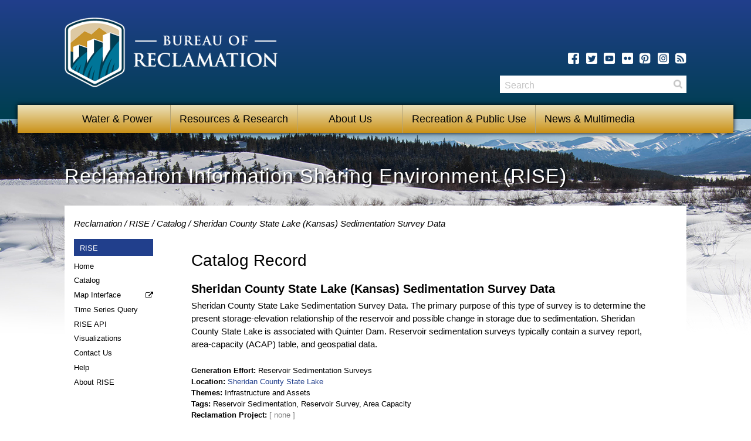

--- FILE ---
content_type: text/css; charset=UTF-8
request_url: https://data.usbr.gov/assets/rise-ui-c0108acd89b83193a3c0f2f4c88d0fb5.css
body_size: 14661
content:
@charset "UTF-8";.c-add-button,.multiselect-checkboxes .ember-checkbox{vertical-align:middle}:root{--color-reclamation-link-color:#213f8c;--c-color___width:4rem;--c-color___height:3rem;--c-graph-view__line___opacity:.9}em:last-child{position:unset;left:unset}label{display:inline-block;margin-bottom:.5rem}abbr[title]{font-weight:700;font-style:italic}fieldset{margin:1.5rem 0;padding:1rem}[role=button]{cursor:pointer}[data-slider-handle],[data-slider-range]{z-index:1}[data-slider-range]{background:rgba(120,120,120,.3)}[data-slider-handle]{opacity:.9;width:10px}:where(.l-using-touch--touch) [data-slider-handle]{width:20px}.container{margin:0 auto;max-width:1060px;position:relative}.visuallyhidden{border:0;clip:rect(0 0 0 0);height:1px;margin:-1px;overflow:hidden;padding:0;position:absolute;width:1px}.resetList{list-style-type:none;margin-bottom:0;margin-top:0;padding-left:0}.row{display:-ms-flexbox;display:flex;-ms-flex-wrap:wrap;flex-wrap:wrap;margin-right:-15px;margin-left:-15px}.col,.col-1,.col-10,.col-11,.col-12,.col-2,.col-3,.col-4,.col-5,.col-6,.col-7,.col-8,.col-9,.col-auto,.col-lg,.col-lg-1,.col-lg-10,.col-lg-11,.col-lg-12,.col-lg-2,.col-lg-3,.col-lg-4,.col-lg-5,.col-lg-6,.col-lg-7,.col-lg-8,.col-lg-9,.col-lg-auto,.col-md,.col-md-1,.col-md-10,.col-md-11,.col-md-12,.col-md-2,.col-md-3,.col-md-4,.col-md-5,.col-md-6,.col-md-7,.col-md-8,.col-md-9,.col-md-auto,.col-sm,.col-sm-1,.col-sm-10,.col-sm-11,.col-sm-12,.col-sm-2,.col-sm-3,.col-sm-4,.col-sm-5,.col-sm-6,.col-sm-7,.col-sm-8,.col-sm-9,.col-sm-auto,.col-xl,.col-xl-1,.col-xl-10,.col-xl-11,.col-xl-12,.col-xl-2,.col-xl-3,.col-xl-4,.col-xl-5,.col-xl-6,.col-xl-7,.col-xl-8,.col-xl-9,.col-xl-auto{position:relative;width:100%;min-height:1px;padding-right:15px;padding-left:15px}.col{-ms-flex-preferred-size:0;flex-basis:0;-ms-flex-positive:1;flex-grow:1;max-width:100%}.col-md-6{-ms-flex:0 0 50%;flex:0 0 50%;max-width:50%}.col-md-3{-ms-flex:0 0 25%;flex:0 0 25%;width:25%;float:left}.col-md-4{-ms-flex:0 0 33.333333%;flex:0 0 33.333333%;max-width:33.333333%;float:left}.col-md-8{-ms-flex:0 0 65.777777%;flex:0 0 65.777777%;width:65.777777%;float:left}.col-md-9{-ms-flex:0 0 75%;flex:0 0 75%;width:75%;float:left}.col-md-12{-ms-flex:0 0 100%;flex:0 0 100%;width:100%;float:left}.text-center{text-align:center}.c-actions,.l-welcome,[x-placement$="-end"] .c-dropdown-button__popover,[x-placement$="-end"] .c-dropdown-list-button__popover{text-align:right}.form-group{margin-bottom:1rem}.form-control{display:block;width:100%;padding:.375rem .75rem;color:#495057;background-color:#fff;background-clip:padding-box;border:1px solid #ced4da;border-radius:.25rem;transition:border-color .15s ease-in-out,box-shadow .15s ease-in-out}.border-1{border:1px solid #000;box-sizing:border-box}.clearfix::after{content:"";display:table;clear:both}.u-small-indent{padding-left:1.5rem!important}.ember-modal-overlay{z-index:11000!important}@font-face{font-family:FontAwesome;src:url(fonts/fontawesome-webfont.eot?v=4.7.0);src:url(fonts/fontawesome-webfont.eot?#iefix&v=4.7.0) format("embedded-opentype"),url(fonts/fontawesome-webfont.woff2?v=4.7.0) format("woff2"),url(fonts/fontawesome-webfont.woff?v=4.7.0) format("woff"),url(fonts/fontawesome-webfont.ttf?v=4.7.0) format("truetype"),url(fonts/fontawesome-webfont.svg?v=4.7.0#fontawesomeregular) format("svg");font-weight:400;font-style:normal}.g-recaptcha{display:inline-block}.leaflet-control-attribution{font-size:0!important}.leaflet-control-attribution::after,.leaflet-control-attribution:hover,.leaflet-control-attribution>a:first-child{font-size:1.2rem!important}.leaflet-control-attribution::after{content:" ..."}.leaflet-control-attribution:hover::after{content:""}.ember-modal-dialog{z-index:51;position:fixed;border-radius:8px;background-color:#fff;box-shadow:0 0 10px #222;padding:10px}.ember-modal-dialog.emd-in-place{position:static}.ember-modal-wrapper.emd-static.emd-wrapper-target-attachment-center .ember-modal-dialog{top:50%;left:50%;transform:translate(-50%,-50%)}.ember-modal-wrapper.emd-animatable.emd-wrapper-target-attachment-center{width:100vw;height:100vh;position:fixed;top:0;left:0;z-index:50;display:flex;align-items:center;justify-content:center}.ember-modal-wrapper.emd-animatable.emd-wrapper-target-attachment-center .ember-modal-overlay{display:flex;align-items:center;justify-content:center}.ember-modal-wrapper.emd-animatable .ember-modal-dialog{position:relative}.ember-modal-overlay{width:100vw;height:100vh;position:fixed;top:0;left:0}.ember-modal-overlay.translucent{background-color:rgba(128,128,128,.77)}.multiselect-checkboxes{list-style-type:none;margin:0;padding:0}.r-tabs-tab a:active,.r-tabs-tab a:focus,.r-tabs-tab a:hover{text-decoration:none}.r-tabs-tab.r-tabs-state-default a{cursor:pointer}.r-tabs-tab.r-tabs-state-active a{cursor:default}.r-tabs-accordion-title{border-top:0;border-bottom:1px solid #172958}.r-tabs-accordion-title a:active,.r-tabs-accordion-title a:focus,.r-tabs-accordion-title a:hover{text-decoration:none}.r-tabs-accordion-title a:after{float:right}.r-tabs-accordion-title.r-tabs-state-default a{background:#b6c1eb;color:#172958}.r-tabs-accordion-title.r-tabs-state-active a{color:#fff}.ember-attacher .flatpickr-calendar{box-shadow:none;border:0;border-radius:0}.ember-flatpickr-input{width:11.5rem}.ember-flatpickr-input.active{outline:#f80 solid 1px}::-webkit-calendar-picker-indicator{margin-inline-start:0}@media screen and (min-width:41.25rem){.tooltip-ng2:hover::after,.tooltip-ng:hover::after{box-shadow:5px 5px 8px #CCC;color:#000;padding:5px 15px}.tooltip-ng{display:inline;position:relative}.tooltip-ng:hover::before{border:solid;border-color:#DCA transparent;border-width:15px 15px 0;bottom:15px;content:"";left:50%;position:absolute;z-index:99}.tooltip-ng:hover::after{background:#fffaf0;border-radius:4px;border:1px solid #DCA;bottom:30px;content:"This link will direct you to a non-government website that may have different privacy policies from those of the Bureau of Reclamation.";left:20%;position:absolute;width:220px;z-index:98}.tooltip-ng2{display:inline;position:relative}.tooltip-ng2:hover::before{border:solid;border-color:#DCA transparent;border-width:15px 15px 0;bottom:15px;content:"";left:50%;position:absolute;z-index:99}.tooltip-ng2:hover::after{background:#fffaf0;border-radius:4px;border:1px solid #DCA;bottom:30px;content:"Non-government website.";left:20%;position:absolute;width:220px;z-index:98}}.l-welcome{position:absolute;right:16px;top:10px;font-size:1.3rem}.c-add-button,.l-banner{overflow:hidden;position:relative}.l-banner{color:#fff;min-height:5em}.l-banner__content{margin:0;padding:2em 1em 2.5em;text-shadow:2px 2px 2px rgba(0,0,0,.7)}.l-banner__heading{font-size:2.4rem;letter-spacing:1px;margin:0;padding:0 0 .25em}.l-banner__text{font-size:1.6rem;line-height:1.4;margin:0}.l-banner .l-banner__text{margin-right:0}@media screen and (min-width:37em){.l-banner__content{padding:1.5em 1em}}@media screen and (min-width:64em){.l-banner__content{padding-top:2em}}@media screen and (min-width:37em){.l-banner__heading{font-size:3rem;padding:.5em 0 .25em}.l-banner__text{margin-right:30%}}@media screen and (min-width:48em){.l-banner{border-top:none}.l-banner__heading{font-size:3.2rem}}@media screen and (min-width:64em){.l-banner__heading{font-size:3.4rem}}@media screen and (min-width:37em){.l-banner__text{font-size:2rem;margin-right:35%}}.c-actions__action{text-align:left}.c-atom{white-space:nowrap}.c-add-button{display:inline-block;padding:0;line-height:1000%;text-decoration:none!important;color:#213f8c;border:0;background-color:transparent;cursor:pointer;outline:0;font-size:1em;width:1em;height:1em}.c-add-button--add-context::before,.c-add-button::before{font:normal normal normal 14px/1 FontAwesome;-moz-osx-font-smoothing:grayscale;margin:-.02em}.c-add-button:hover{color:#6a8adc}.c-add-button::before{text-rendering:auto;-webkit-font-smoothing:antialiased;display:block;font-size:100%;width:100%;height:100%;padding:.02em;content:"";color:#213f8c}.c-add-button--add-context,.c-add-button--remove-context{padding:0;color:#213f8c;position:relative;vertical-align:middle;overflow:hidden}.c-add-button--add-context{display:inline-block;width:100%;height:100%;line-height:1000%;text-decoration:none!important}.c-add-button--add-context::before,.c-add-button--remove-context::before{width:100%;height:100%;padding:.02em;content:""}.c-add-button--add-context:hover{color:#6a8adc}.c-add-button--add-context::before{text-rendering:auto;-webkit-font-smoothing:antialiased;display:block;font-size:100%;color:#213f8c}.c-add-button--remove-context{display:inline-block;width:100%;height:100%;line-height:1000%;text-decoration:none!important}.c-add-button--example::before,.c-add-button--remove-context::before{font:normal normal normal 14px/1 FontAwesome;text-rendering:auto;-moz-osx-font-smoothing:grayscale;margin:-.02em}.c-add-button--remove-context:hover{color:#6a8adc}.c-add-button--remove-context::before{-webkit-font-smoothing:antialiased;display:block;font-size:100%;color:#213f8c}.c-add-button--example{display:inline-block;overflow:hidden;width:2.8rem;height:2.8rem;padding:.35rem;position:relative;vertical-align:middle;line-height:21rem;text-decoration:none!important;color:#213f8c}.c-add-button--example::after,.c-check-all-button--uncheck-all::after{position:absolute;right:0;text-shadow:-2px 0 #fff,0 0 #fff,-1px 1px 0 #fff,1px 1px 0 #fff;bottom:0}.c-add-button--example:hover{color:#6a8adc}.c-add-button--example::before{-webkit-font-smoothing:antialiased;display:block;font-size:2.1rem;width:2.1rem;height:2.1rem;padding:.02em}.c-add-button--example::after{font:normal normal normal 14px/1 FontAwesome;text-rendering:auto;-webkit-font-smoothing:antialiased;-moz-osx-font-smoothing:grayscale;display:block;font-size:1.26rem;width:1.26rem;height:1.26rem;left:auto}.c-button,.c-check-all-button{position:relative;vertical-align:middle}.c-announcement-summaries__body,.c-announcement-summaries__summary{margin:1rem 0}.c-banner{text-align:center;width:80%;margin:0 auto}.c-banner__heading{font-size:2.8rem;font-weight:400;line-height:1.2}.c-breadcrumbs{font-style:italic;margin-bottom:1em}.c-breadcrumbs li{display:inline}.c-breadcrumbs li::before{content:' / '}.c-breadcrumbs li:first-child::before{content:''}.c-breadcrumbs a{color:#000}.c-button{display:inline-block;padding:.2rem .6rem;border-radius:4px;background:#e2e2e2;background:linear-gradient(0deg,#d5d5d5 0,#e2e2e2 50%,#efefef 100%);border:1px solid #969696;box-shadow:inset 0 0 2px 1px rgba(255,255,255,.3);cursor:pointer;font-size:1.5rem;text-align:center}.c-check-all-button,.c-clear-button{background-color:transparent;outline:0}.c-check-all-button,.c-clear-button,.c-compact-quick-filter__button,.c-copy-button{border:0;text-decoration:none!important}.c-button,.c-button:active,.c-button:focus,.c-button:hover,.c-button:link,.c-button:visited{color:#000;text-decoration:none}.c-button__wrapper{display:flex;align-items:center;justify-content:space-between;gap:.3rem}.c-button__wrapper--select::after{display:inline-block;font:normal normal normal 14px/1 FontAwesome;font-size:inherit;text-rendering:auto;-webkit-font-smoothing:antialiased;-moz-osx-font-smoothing:grayscale;content:"";margin-left:.6rem}.c-button--small{padding:0 .2rem}.c-button--small.c-button--select::after{margin-right:1px}.c-check-all-button{display:inline-block;overflow:hidden;width:4rem;height:4rem;padding:.5rem;line-height:30rem;color:#213f8c}.c-check-all-button--uncheck-all::after,.c-check-all-button::before{display:block;-moz-osx-font-smoothing:grayscale;text-rendering:auto}.c-check-all-button::before{font:normal normal normal 14px/1 FontAwesome;-webkit-font-smoothing:antialiased;font-size:3rem;width:3rem;height:3rem;padding:.02em;margin:-.02em;content:""}.c-check-all-button:hover{color:#6a8adc}.c-check-all-button--uncheck-all::after{font:normal normal normal 14px/1 FontAwesome;-webkit-font-smoothing:antialiased;font-size:1.8rem;width:1.8rem;height:1.8rem;left:auto;content:""}.c-check-all-button--example,.c-check-all-button--filter{display:inline-block;overflow:hidden;width:2.8rem;height:2.8rem;padding:.35rem;position:relative;vertical-align:middle;line-height:21rem;text-decoration:none!important;color:#213f8c}.c-check-all-button--example:hover,.c-check-all-button--filter:hover{color:#6a8adc}.c-check-all-button--example::before,.c-check-all-button--filter::before{font:normal normal normal 14px/1 FontAwesome;text-rendering:auto;-webkit-font-smoothing:antialiased;-moz-osx-font-smoothing:grayscale;display:block;font-size:2.1rem;width:2.1rem;height:2.1rem;padding:.02em;margin:-.02em;content:""}.c-check-all-button--example::after,.c-check-all-button--filter::after{font:normal normal normal 14px/1 FontAwesome;text-rendering:auto;-webkit-font-smoothing:antialiased;-moz-osx-font-smoothing:grayscale;display:block;font-size:1.26rem;width:1.26rem;height:1.26rem;position:absolute;bottom:0;left:auto;right:0;text-shadow:-2px 0 #fff,0 0 #fff,-1px 1px 0 #fff,1px 1px 0 #fff}.c-clear-button{display:inline-block;overflow:hidden;padding:0;position:relative;vertical-align:middle;line-height:1000%;cursor:pointer;font-size:1em;width:1em;height:1em;color:#a00}.c-clear-button::before{font:normal normal normal 14px/1 FontAwesome;text-rendering:auto;-webkit-font-smoothing:antialiased;-moz-osx-font-smoothing:grayscale;display:block;font-size:100%;width:100%;height:100%;padding:.02em;margin:-.02em;content:""}.c-color{display:inline-block;overflow:hidden;width:4rem;height:3rem;margin:.1rem;vertical-align:middle;border:1px solid rgba(0,0,0,.5)}.c-compact-quick-filter__button::before,.c-copy-button::before,.c-expands__icon::before{-moz-osx-font-smoothing:grayscale;margin:-.02em}.c-color--disabled:after,.c-color--hide:after,.c-color--hover:after,.c-color--show:after{display:block;position:absolute;-webkit-text-stroke:1px rgba(255,255,255,.7);color:rgba(0,0,0,.7)}.c-compact-quick-filter__button,.c-copy-button{position:relative;background-color:transparent;vertical-align:middle}.c-color--hide:after,.c-color--hover:after,.c-color--show:after{display:inline-block;font:normal normal normal 14px/1 FontAwesome;text-rendering:auto;-webkit-font-smoothing:antialiased;-moz-osx-font-smoothing:grayscale;font-size:1.4rem;right:1px;bottom:-2px;font-weight:700}.c-color--disabled:after{content:'\d7';font-size:4rem;top:50%;left:50%;transform:translate(-50%,-50%)}.c-color--show:after{content:""}.c-color--hide:after{content:""}.c-copy-button{display:inline-block;overflow:hidden;padding:0;line-height:1000%;cursor:pointer;outline:0;font-size:1em;width:1em;height:1em;color:#00a}.c-copy-button::before{font:normal normal normal 14px/1 FontAwesome;text-rendering:auto;-webkit-font-smoothing:antialiased;display:block;font-size:100%;width:100%;height:100%;padding:.02em;content:""}.c-clickable{cursor:pointer}.c-compact-quick-filter__button{display:inline-block;overflow:hidden;width:2.66667rem;height:2.66667rem;padding:.33333rem;line-height:20rem;color:#213f8c;outline:0}.c-compact-quick-filter__button::before{font:normal normal normal 14px/1 FontAwesome;text-rendering:auto;-webkit-font-smoothing:antialiased;display:block;font-size:2rem;width:2rem;height:2rem;padding:.02em;content:""}.c-compact-quick-filter__button:hover{color:#6a8adc}.c-date-range-display__from,.c-date-range-display__to{white-space:nowrap}.c-date-range-display__from-label,.c-date-range-display__to-label{color:#444;font-style:italic;display:inline-block}.c-date-range-display__from-date,.c-date-range-display__from-no-date,.c-date-range-display__to-date,.c-date-range-display__to-no-date{white-space:nowrap;display:inline-block;width:9rem}.c-date-range-display__from-label{width:5rem}.c-date-range-display__to{padding-left:1rem}.c-date-range-display__to-label{width:3rem}.c-date-range-display-simple{font-weight:400;font-style:italic}.c-date-range-display-simple__from-date-part,.c-date-range-display-simple__to-date-part,.c-date-range-input__from,.c-date-range-input__to{white-space:nowrap}.c-date-range-input__from-input,.c-date-range-input__to-input{border:2px solid transparent;display:inline-block}.c-dropdown-button__popover [x-circle],.c-dropdown-list-button__popover [x-circle]{display:none}.c-date-range-input__from-input input,.c-date-range-input__to-input input{border:1px solid #000}:where(&) .ember-flatpickr-input{vertical-align:middle}.c-dropdown__body{background:#fff;margin:0;padding:.8rem}.c-dropdown__body--flush{padding:0}.c-dropdown-button__popover{border:2px solid #244a9f}.c-dropdown-button__popover [x-arrow]{position:absolute;width:10px;height:10px;background:#3a3c47;z-index:-1}.c-dropdown-button__dropdown{background:#fff;margin:0;padding:1rem}.c-dropdown-list-button__popover{border:2px solid #244a9f}.c-dropdown-list-button__popover [x-arrow]{position:absolute;width:10px;height:10px;background:#3a3c47;z-index:-1}.c-dropdown-list-button__dropdown{background:#fff;list-style:none;margin:0;padding:0}.c-dropdown-list-button__heading{background:#ddd;color:#000;margin:0;padding:.5rem 1rem;border-bottom:1px solid #ccc;font-style:italic;font-size:1.1rem}.c-dropdown-list-button__item{background:#fff;margin:0;padding:.5rem 1rem;cursor:pointer;border-bottom:1px solid #ccc}.c-dropdown-list-button__item:last-of-type{border:0}.c-dropdown-list-button__item :where(a){display:block;margin:-.5rem -1rem;padding:.5rem 1rem}:where(.c-dropdown-list-button__item) a,:where(.c-dropdown-list-button__item) a:active,:where(.c-dropdown-list-button__item) a:focus,:where(.c-dropdown-list-button__item) a:hover,:where(.c-dropdown-list-button__item) a:link,:where(.c-dropdown-list-button__item) a:visited{color:#000;text-decoration:none}.c-expands__icon,.c-search-button{vertical-align:middle;text-decoration:none!important}.c-error{color:red}.c-warning{color:#880}.c-expands::after{content:"";display:table;clear:both}.c-expands__icon{cursor:pointer;float:left;display:inline-block;overflow:hidden;position:relative;line-height:1000%;font-size:2rem;width:calc(.25rem + 2rem);height:2rem;padding:0 0 0 .25rem;color:#213f8c}.c-expands__icon::before,.c-icon:before{font:normal normal normal 14px/1 FontAwesome}.c-expands__icon::before{text-rendering:auto;-webkit-font-smoothing:antialiased;display:block;font-size:100%;width:100%;height:100%;padding:.02em;content:""}.Form label,.c-field__label,.c-h4,.c-h5,.c-h6,.c-help__primary{font-weight:700}.c-expands__icon:hover{color:#6a8adc}.c-expands__icon--example{float:none}.c-expands__icon+.c-expands__group{margin-left:calc(1 * (2.66667rem + .25rem + .5rem))}.c-expands__body{display:none}.c-feature{display:grid;grid-template-areas:'title title' 'image description'}.c-feature__title,.c-html-content .c-feature__title{grid-area:title;font-size:1.8rem;font-variant:none;text-transform:none;margin:1rem 0;line-height:1.5}.Form label,.c-field,.c-filter-group__items{font-size:1.3rem}.c-feature__image-box{grid-area:image;width:100px;height:100px;overflow:hidden;border:1px solid #ddd}.c-feature__image{width:100%}.c-feature__description{grid-area:description;font-style:italic;margin:1rem}@media screen and (min-width:750px){.c-feature{display:block}.c-feature__image-box{width:auto;height:160px}.c-features{display:flex}.c-features__feature{max-width:33.33333%}.c-features--2 .c-features__feature{max-width:50%}.c-features--3 .c-features__feature{max-width:33.33333%}.c-features--4 .c-features__feature{max-width:25%}}@media screen and (min-width:1024px){.c-feature__image-box{height:250px}}.c-features{margin:0 -1rem}.c-features__feature{padding:0 1rem}.c-field{line-height:1.5}.c-field__label::after{content:":"}.c-field__value--empty::before{content:"[ none ]";white-space:nowrap;color:grey}.c-field__value--empty-alt{white-space:nowrap;color:grey}.c-field-height{position:relative;overflow:hidden}.c-field-height--1{max-height:1lh}.c-field-height--2{max-height:2lh}.c-field-height--3{max-height:3lh}.c-field-height--4{max-height:4lh}.c-field-height.overflowing{cursor:pointer}.c-field-height.overflowing::after,.c-field-height.overflowing::before{position:absolute;bottom:0;right:0;pointer-events:none}.c-field-height.overflowing::before{content:"";left:0;height:1lh;background-image:linear-gradient(to bottom,transparent 0,#fff 100%)}.c-field-height.overflowing::after{content:"...";box-shadow:-.5rem -.5rem .5rem rgba(255,255,255,.7);padding-right:.5rem;background-image:linear-gradient(to right,rgba(255,255,255,.7) 0,#fff 100%)}.c-field-height__overlay-container{position:relative}.c-filter-group{border-bottom:1px solid #ccc;margin:0;padding:1rem 1rem .5rem}.Form,.Form-strata{margin:1em 0}.c-filter-group__head{padding:0 0 .5rem;display:grid;grid-template-columns:2.8rem 1fr 2.8rem;text-align:center}.c-filter-group__title{align-self:center}.Form{display:block}.Form label{display:block;margin-bottom:.25em}.Form input[type=date],.Form input[type=email],.Form input[type=password],.Form input[type=search],.Form input[type=tel],.Form input[type=text],.Form input[type=url]{-webkit-appearance:none;-moz-appearance:none;appearance:none;-webkit-box-sizing:border-box;-moz-box-sizing:border-box;box-sizing:border-box;background:#fff;border:1px solid #c2c2c2;border-radius:0;cursor:auto;display:block;font-size:1.6rem;line-height:1;margin:0;padding:.5em .5em .2em;text-indent:0;vertical-align:middle;width:100%}.Form-selectWrapper{position:relative;margin:0;padding:0}.Form select{background:#fff;border:1px solid #c2c2c2;border-radius:0;cursor:auto;display:block;font-size:1.6rem;line-height:1;margin:0;padding:4px;text-indent:0;vertical-align:middle;width:100%}.Form-notes{color:#777;display:block;margin:.25em 0 0;font-size:1.3rem}.c-graph-scroll{width:800px;height:120px;overflow:hidden}.c-graph-scroll__hint{display:block;font-size:1.2rem;text-align:center}.c-help,.c-page-controls__back{text-align:left}.c-graph-scroll__axis,.c-graph-scroll__cover,.c-graph-scroll__line,.c-graph-scroll__lines,.c-graph-scroll__tooltip,.c-graph-scroll__tooltips{position:absolute;top:0;left:0}.c-graph-scroll__axis,.c-graph-scroll__lines{-webkit-transform:translateZ(0);-moz-transform:translateZ(0);transform:translateZ(0);will-change:-webkit-transform,-moz-transform,transform}.c-graph-scroll__line{-webkit-transform:translateZ(0);-moz-transform:translateZ(0);transform:translateZ(0);transition:opacity .1s ease-in-out;opacity:var(--c-graph-view__line___opacity)}.c-graph-scroll__tooltip,.c-graph-scroll__tooltips{z-index:1000;-webkit-transform:translateZ(0);-moz-transform:translateZ(0);transform:translateZ(0);will-change:-webkit-transform,-moz-transform,transform}.c-graph-scroll__cover{z-index:1001;-webkit-user-drag:none;user-drag:none;-moz-user-select:none;-webkit-user-select:none;-ms-user-select:none;user-select:none}.dragging-slider-handle,[data-slider-handle]{cursor:col-resize}.dragging-slider-range,[data-slider-range]{cursor:all-scroll}.c-graph-view{width:800px;height:400px;overflow:hidden}.c-graph-view--hover{cursor:crosshair}.c-graph-view__axis,.c-graph-view__cover,.c-graph-view__line,.c-graph-view__lines,.c-graph-view__tooltip,.c-graph-view__tooltips,.c-graph-view__vertical-cursor,.c-graph-view__vertical-secondary-cursor{position:absolute;top:0;left:0}.c-help,.c-icon{position:relative}.c-graph-view__axis,.c-graph-view__lines{-webkit-transform:translateZ(0);-moz-transform:translateZ(0);transform:translateZ(0);will-change:-webkit-transform,-moz-transform,transform}.c-graph-view__line{-webkit-transform:translateZ(0);-moz-transform:translateZ(0);transform:translateZ(0);opacity:.8;transition:opacity .1s ease-in-out;will-change:opacity,z-index}.c-graph-view__tooltip,.c-graph-view__tooltips,.c-graph-view__vertical-cursor,.c-graph-view__vertical-secondary-cursor{will-change:-webkit-transform,-moz-transform,transform}.c-graph-view__line--inactive{opacity:.1}.c-graph-view__line--active{opacity:var(--c-graph-view__line___opacity)}.c-graph-view__tooltip,.c-graph-view__tooltips{z-index:1000;-webkit-transform:translateZ(0);-moz-transform:translateZ(0);transform:translateZ(0)}.c-graph-view__cover{z-index:1001;-webkit-user-drag:none;user-drag:none;-moz-user-select:none;-webkit-user-select:none;-ms-user-select:none;user-select:none}.c-graph-view__tooltip-canvas{background-color:#fff}.c-graph-view__vertical-cursor{border-left:1px dashed rgba(0,0,0,.5)}.c-graph-view__vertical-secondary-cursor{border-left:1px dashed rgba(0,0,0,.25)}.c-h1,.c-h2{font-size:2.2rem;font-weight:400;font-variant:normal;text-transform:none;line-height:1;margin:.55rem 0}.c-h3{font-size:2rem;font-weight:400;font-variant:normal;text-transform:none;line-height:1;margin:.5rem 0}.c-h4{font-size:1.8rem;font-variant:normal;text-transform:none;line-height:1;margin:.45rem 0}.c-h5{font-size:1.6rem;font-variant:normal;text-transform:none;line-height:1;margin:.4rem 0}.c-h6{font-size:1.4rem;font-variant:normal;text-transform:none;line-height:1;margin:.35rem 0}.c-help{font-size:1.6rem;display:block;padding:0 1rem;margin:1rem 0;white-space:normal}.c-icon-mod:after,.c-icon:before{display:inline-block;text-rendering:auto;-moz-osx-font-smoothing:grayscale}.c-input__label,.c-page-controls__first,.c-page-controls__last,.c-page-controls__next,.c-page-controls__previous{white-space:nowrap}.c-help__list{margin-left:-16px}@media screen and (min-width:480px){.c-help__list{margin-left:0}}.c-icon:before{font-size:inherit;-webkit-font-smoothing:antialiased}.c-icon-mod:after{font:normal normal normal 14px/1 FontAwesome;-webkit-font-smoothing:antialiased;text-shadow:-2px 0 #fff,0 0 #fff,-1px 1px 0 #fff,1px 1px 0 #fff;font-size:.6em;position:absolute;right:-.25em;bottom:-.25em}.c-icon-mod--dark:after{text-shadow:-2px 0 #000,0 0 #000,-1px 1px 0 #000,1px 1px 0 #000}.c-icon--add-date:before{content:""}.c-icon--debug:before{content:""}.c-icon--exit:before,.c-icon-mod--disabled:after{content:""}.c-icon--download:before{content:""}.c-icon-mod--download:after{content:""}.c-icon--download-csv:before,.c-icon--download-json:before{content:""}.c-icon--graph:before{content:""}.c-icon--graph-done:before{content:""}.c-icon--graph-empty:before{content:""}.c-icon--graph-pause:before{content:""}.c-icon--graph-play:before{content:""}.c-icon--graph-retry:before{content:""}.c-icon--external-link:before{content:""}.c-icon--previous-step:before{content:""}.c-icon--next-step:before{content:""}.c-icon--loading:before,.c-icon-mod--loading:after{content:"";-webkit-animation:fa-spin 2s infinite linear;animation:fa-spin 2s infinite linear}.c-icon--refresh:before,.c-icon-mod--refresh:after{content:""}.c-icon--expand-small:before{content:""}.c-icon--collapse-small:before{content:""}.c-icon--unpin:before{content:"";transform:rotate(45deg)}.c-icon--show:before{content:""}.c-icon--hide:before{content:""}.c-icon--show-only:before{content:""}.c-icon--uncheck-all::before{content:"\2715"}.c-icon--check-all::before{content:"\2714"}.c-input__label--prompt::after,.id-help__search-label::after{content:':'}.c-image-callout{display:block;margin:20px 0}@media screen and (min-width:64em){.c-image-callout{float:left;max-width:55%;margin:4px 1.5em 1em 0}}.InDepth{background:#f5ebce;margin:1em 0}.InDepth-title{box-shadow:inset 0 -.5em .5em -.5em rgba(0,0,0,.15);line-height:1.3;padding:1em}.InDepth-title strong{display:block;font-size:2rem}.InDepth-list{font-weight:700;line-height:1.3;list-style:none;margin:0;padding:0 1em 1em;text-transform:uppercase}.c-item-subtitle,.c-item-summary,.c-item-title,.c-media__title{font-variant:normal;text-transform:none}.InDepth-list li{border-top:1px solid #c2c2c2;margin:.75em 0 0;padding:.75em 0 0}.InDepth-list li:first-child{border-top:none}.InDepth-list a{color:#000}.c-input{margin:.25rem 0;display:grid;min-width:100%;grid-template-columns:repeat(auto-fit,minmax(0,auto));grid-gap:.5rem;align-items:center}.c-input__label{font-weight:700}.c-item-title{font-size:1.8rem;font-weight:700;margin:1rem 0 0}.c-item-subtitle{font-size:1.5rem;font-weight:700;margin:0 0 .5rem}.c-item-summary{font-size:1.3rem;font-weight:400;margin:0 0 .33333rem}.c-oli--1{list-style-type:decimal}.c-oli--2{list-style-type:lower-alpha}.c-lined{border-top:1px solid #ccc}.c-lined__line{border-bottom:1px solid #ccc;padding:.5rem;border-left:solid 2px transparent;border-right:solid 2px transparent}.c-media{display:flex}.c-media__image{max-width:200px}.c-media__image--alt{order:2;margin-left:auto}.c-media__head{display:flex;align-items:baseline}.c-media__title{font-size:1.8rem;font-weight:700;margin:0 2rem 1rem 0}.c-media-list{list-style:none;margin:1em 0;padding:0}.c-media-list li{border-top:1px solid #c2c2c2;list-style:none;margin:1em 0;padding:1em 0 0}.c-media-list li:first-child{border-top:none;padding-top:0}.c-media-list li:last-child{padding-bottom:0}.c-media-list li::after{content:"";display:table;clear:both}.c-media-list__item-category{color:#777;display:block;font-size:1.4rem;font-weight:700;margin:0 0 .25em;text-transform:uppercase}.c-media-list__item-title{color:#333;display:block;font-size:2rem;line-height:1.2;margin:0 0 .25em}.c-media-list__item-image{margin:.5em 0;width:150px}@media screen and (min-width:20em){.c-media-list__item-image{float:left;margin:.3em 1em 1em 0}}.c-media-list__item-featureImage{margin:0 0 1em}.c-media-list__item-content{overflow:hidden;margin:0}.c-modal-button__modal{max-width:calc(100vw - 4rem);background:#fff}.c-modal-close-button{position:absolute;right:1.4rem;top:1rem}.c-more-link{font-size:1.3rem;font-weight:700;text-transform:uppercase}.c-more-link a{color:#000}.c-multiselect-checkboxes{max-height:150px;overflow-y:auto;overflow-x:hidden;padding-left:0}.c-multiselect-checkboxes--large{max-height:300px}.c-multiselect-grouped-checkboxes{max-height:150px;overflow-y:auto;overflow-x:hidden}.c-multiselect-grouped-checkboxes__group{max-height:none;overflow-y:hidden}.c-multiselect-grouped-checkboxes__group-name{margin:.5rem 0;font-weight:700;cursor:pointer;font-style:italic}.c-multiselect-grouped-checkboxes--large{max-height:300px}.c-no-result{display:block;color:#666;font-size:1.5rem;margin:1rem 0}.c-ol{padding-left:2em}.c-page-controls{display:grid;grid-template-columns:repeat(3,1fr);margin:.5em 0;font-size:1.3rem}.c-page-controls__first,.c-page-controls__previous{padding-right:.5em}.c-page-controls__first::before{content:"‹‹ "}.c-page-controls__previous::before{content:"‹ "}.c-page-controls__label{text-align:center}.c-page-controls__forward{text-align:right}.c-page-controls__last,.c-page-controls__next{padding-left:.5em}.c-page-controls__next::after{content:" ›"}.c-page-controls__last::after{content:" ››"}.c-quick-filter{display:grid;grid-template-columns:1fr 1.5rem;grid-gap:4px;align-items:center}.c-quick-filter__input{width:100%;min-width:10rem}.c-read-more__container{max-height:14rem;overflow:hidden;position:relative}.c-read-more__content{overflow:auto}.c-read-more__button{position:absolute;bottom:0;left:0;right:0;padding-top:3rem;background-image:linear-gradient(to bottom,transparent 0,#fff 50%,#fff 100%)}.c-related-links__section{margin:1rem 0}.c-related-links__title{font-weight:700}.c-related-links__links{display:block;overflow-y:auto;max-height:16rem}.c-related-links__link{text-indent:-1rem;padding-left:1rem}.c-request,.c-request__body,.c-request__content,.c-request__header,.c-request__headers{background:#eee;color:#333;font-family:'Lucida Console',Courier,monospace;padding:.25rem;margin:1rem 0;display:inline;line-height:2.6rem;font-size:1.4rem}.c-request__body,.c-request__content,.c-request__headers{display:block;white-space:pre-wrap;margin:1rem;padding:.5rem;border:1px solid #aaa}.c-response,.c-response__body,.c-response__key{background:#eef;padding:.25rem;display:inline;line-height:2.6rem;font-size:1.4rem;margin:1rem 0;font-family:'Lucida Console',Courier,monospace;color:#31a}.c-response__key{color:#743}.c-response__body{display:block;white-space:pre-wrap;margin:1rem;padding:.5rem;border:1px solid #a8f}.c-rise-api{width:100%;height:800px;overflow:hidden;border:0}.c-search{display:grid;grid-template-areas:'search' 'meta' 'order' 'filters' 'results';grid-column-gap:1rem;margin:1.5rem 0 0}.c-search__selected{display:grid;grid-template-areas:'label     reset' 'error     error' 'locations locations';border-bottom:1px solid #ccc}.c-search__selected-label{grid-area:label}.c-search__selected-reset{grid-area:reset;justify-self:right;white-space:nowrap}.c-search__selected-locations{grid-area:locations;height:9em;overflow-y:auto}.c-search__selected-error{grid-area:error}.c-search__query{grid-area:search;display:grid;grid-template-columns:1fr 4rem;grid-template-areas:'search-title search-reset' 'term         term' 'hint         hint';grid-column-gap:.5rem}.c-search__query-label{grid-area:search-title;margin:1rem 0 0}.c-search__query-reset{grid-area:search-reset;justify-self:right;white-space:nowrap}.c-search__query-term{grid-area:term}.c-search__query-button-control{grid-area:fetch;width:4rem;height:4rem;padding:.5rem}.c-search__query-button-control::before{font-size:3rem;width:3rem;height:3rem}.c-search__query-hint{grid-area:hint;font-size:1.1rem;margin:1rem 0}.c-search__order{grid-area:order}.c-search__order-control{height:3rem;padding:0 .5em;margin-left:.2em}.c-search__filters{grid-area:filters}.c-search__meta--count{grid-area:meta;font-weight:700;align-self:center}.c-search__meta--loading{grid-area:meta;color:#444}.c-search__results{grid-area:results}.c-search__results-label{margin:0 0 1rem}.c-search__results-empty,.c-search__results-error,.c-search__results-init{display:block;padding:2rem 0;text-align:center}@media screen and (min-width:500px){.c-search{grid-template-areas:'search  search' 'meta    order' 'filters filters' 'results results'}.c-search__order{text-align:right}}@media screen and (min-width:875px){.c-search{grid-template-columns:22rem 1fr 1fr;grid-template-areas:'filters search  search' 'filters meta    order' 'filters results results' 'filters .       .';grid-column-gap:2rem}.c-search__hints{text-align:right}.c-search__filters{width:22rem;padding-right:1rem;border-right:1px solid #ccc}}.c-search-button{display:inline-block;overflow:hidden;width:4rem;height:4rem;padding:.5rem;position:relative;line-height:30rem;color:#213f8c}.c-search-button:hover{color:#6a8adc}.c-search-button::before{font:normal normal normal 14px/1 FontAwesome;text-rendering:auto;-webkit-font-smoothing:antialiased;-moz-osx-font-smoothing:grayscale;display:block;font-size:3rem;width:3rem;height:3rem;padding:.02em;margin:-.02em;content:""}.c-search-button--loading::after,.c-search-button--refresh::after{text-rendering:auto;-moz-osx-font-smoothing:grayscale;display:block;width:1.8rem;height:1.8rem;position:absolute;content:"";left:0;right:auto;bottom:0;text-shadow:-2px 0 #fff,0 0 #fff,-1px 1px 0 #fff,1px 1px 0 #fff}.c-search-button--refresh::after{font:normal normal normal 14px/1 FontAwesome;-webkit-font-smoothing:antialiased;font-size:1.8rem}.c-search-button--loading::after{font:normal normal normal 14px/1 FontAwesome;-webkit-font-smoothing:antialiased;font-size:1.8rem;-webkit-animation:fa-spin 2s infinite linear;animation:fa-spin 2s infinite linear}.c-search-button--example,.c-search-button--filter{overflow:hidden;width:2.8rem;height:2.8rem;text-decoration:none!important;color:#213f8c;vertical-align:middle}@-webkit-keyframes fa-spin{0%{-webkit-transform:rotate(0);transform:rotate(0)}100%{-webkit-transform:rotate(359deg);transform:rotate(359deg)}}@keyframes fa-spin{0%{-webkit-transform:rotate(0);transform:rotate(0)}100%{-webkit-transform:rotate(359deg);transform:rotate(359deg)}}.c-search-button--example{display:inline-block;padding:.35rem;position:relative;line-height:21rem}.c-search-button--example::after,.c-search-button--example::before{font:normal normal normal 14px/1 FontAwesome;display:block;text-rendering:auto;-moz-osx-font-smoothing:grayscale}.c-search-button--example:hover{color:#6a8adc}.c-search-button--example::before{-webkit-font-smoothing:antialiased;font-size:2.1rem;width:2.1rem;height:2.1rem;padding:.02em;margin:-.02em}.c-search-button--example::after{-webkit-font-smoothing:antialiased;font-size:1.26rem;width:1.26rem;height:1.26rem;position:absolute;bottom:0;left:0;right:auto;text-shadow:-2px 0 #fff,0 0 #fff,-1px 1px 0 #fff,1px 1px 0 #fff}.c-search-button--filter{display:inline-block;padding:.35rem;position:relative;line-height:21rem}.c-search-button--filter:hover{color:#6a8adc}.c-search-button--filter::before{font:normal normal normal 14px/1 FontAwesome;text-rendering:auto;-webkit-font-smoothing:antialiased;-moz-osx-font-smoothing:grayscale;display:block;font-size:2.1rem;width:2.1rem;height:2.1rem;padding:.02em;margin:-.02em;content:""}.c-search-button--filter::after{font:normal normal normal 14px/1 FontAwesome;text-rendering:auto;-webkit-font-smoothing:antialiased;-moz-osx-font-smoothing:grayscale;display:block;font-size:1.26rem;width:1.26rem;height:1.26rem;position:absolute;bottom:0;left:auto;right:0;text-shadow:-2px 0 #fff,0 0 #fff,-1px 1px 0 #fff,1px 1px 0 #fff}.c-search-filters__label{font-weight:400;text-transform:uppercase;position:relative;vertical-align:middle;padding:.2rem .6rem;border-radius:4px;background:#e2e2e2;background:linear-gradient(0deg,#d5d5d5 0,#e2e2e2 50%,#efefef 100%);border:1px solid #969696;box-shadow:inset 0 0 2px 1px rgba(255,255,255,.3);cursor:pointer;font-size:1.5rem;text-align:center;display:block;margin:1rem 0}.c-button:hover,.c-search-filters__label:hover{border-color:#494949;box-shadow:inset 0 0 2px 1px rgba(255,255,255,.5)}.c-search-filters__label,.c-search-filters__label:active,.c-search-filters__label:focus,.c-search-filters__label:hover,.c-search-filters__label:link,.c-search-filters__label:visited{color:#000;text-decoration:none}.c-search-filters__label:active{background:linear-gradient(0deg,#efefef 0,#e2e2e2 50%,#d5d5d5 100%)}.c-search-filters__label--desktop{display:none}.c-search-filters__label--mobile{display:inline}.c-search-filters__label::after{display:inline-block;font:normal normal normal 14px/1 FontAwesome;text-rendering:auto;-webkit-font-smoothing:antialiased;-moz-osx-font-smoothing:grayscale;float:right;content:"";font-size:2rem;width:2rem;height:2rem;padding:.02em;margin:-.02em}.c-search-filters__body{display:none}.c-search-filters__body--visible{display:block;position:fixed;left:0;right:0;top:0;bottom:0;background:#fff;z-index:10000;overflow-y:auto;padding:5rem 1rem 4.83rem}.c-search-filters__body-label{font-weight:400;text-transform:uppercase;text-align:center;font-size:1.8rem;border-bottom:1px solid #ccc;top:0;background:#213F8C;color:#fff}.c-search-filters__body-label::after,.c-time-series-selection-line-actions__check-all-button::after,.c-time-series-selection-line-actions__check-all-button::before,.c-wizard-step__link--complete::after,.id-contact__success::before{font:normal normal normal 14px/1 FontAwesome;text-rendering:auto}.c-search-filters__body-label::after{display:inline-block;-webkit-font-smoothing:antialiased;-moz-osx-font-smoothing:grayscale;font-size:1em;content:"";width:1em;height:1em;padding:.02em;margin:-.02em;position:absolute;right:1rem;top:50%;transform:translateY(-50%)}.c-search-filters__body-actions{bottom:0;text-align:right;border-top:1px solid #ccc;background:#eee}.c-search-filters__body-actions,.c-search-filters__body-label{position:fixed;left:0;right:0;z-index:10000;padding:1rem;margin:0}.c-search-filters__empty,.c-search-filters__error,.c-search-filters__init{display:block;padding:8rem 0 30rem;text-align:center}@media screen and (min-width:875px){.c-search-filters__label{display:block;border:0;border-radius:0;cursor:default;text-align:left;font-size:1.6rem;font-weight:400;text-transform:uppercase;margin:0;padding:1rem 0;border-bottom:1px solid #ccc}.c-search-filters__label,.c-search-filters__label:hover{color:inherit;border-color:#ccc;box-shadow:none}.c-search-filters__label,.c-search-filters__label:active{background:0 0}.c-search-filters__label--desktop{display:inline}.c-search-filters__label--mobile,.c-search-filters__label::after{display:none}.c-search-filters__body{display:block}.c-search-filters__body--visible{display:block;position:relative;z-index:initial;padding:0}.c-search-filters__body-actions,.c-search-filters__body-label{display:none}}.c-search-filters ul{display:grid}@media screen and (min-width:470px){.c-search-filters ul{grid-template-columns:1fr 1fr}}@media screen and (min-width:550px){.c-search-filters ul{grid-template-columns:1fr 1fr 1fr}}@media screen and (min-width:41.25rem){.c-search-filters ul{grid-template-columns:1fr 1fr}}@media screen and (min-width:720px){.c-search-filters ul{grid-template-columns:1fr 1fr 1fr}}@media screen and (min-width:875px){.c-search-filters ul{grid-template-columns:1fr}}.c-search-result{margin:.5em 0}.c-search-result :where(.c-expands__head).expanded{margin-bottom:.3em}.c-search-term{display:grid;grid-template-columns:auto min-content;grid-column-gap:.5rem}.c-search-term-field-control{width:100%;min-height:3rem;height:100%;padding:0 1em}.c-section-title{font-size:1.6rem;font-weight:400;color:#000;margin:1rem 0;text-transform:uppercase}.c-section{margin:1.5rem 0}.c-selected-results{position:relative}.c-selected-results__empty,.c-selected-results__error,.c-selected-results__init{display:block;text-align:center;position:relative;top:50%;transform:translateY(-50%);font-weight:700;font-size:1.4rem;color:#444}.c-sticky{position:fixed;visibility:hidden;font-size:1.6rem;white-space:nowrap;margin:0 auto;max-width:1030px;pointer-events:none}.c-sticky-wrapper{display:grid;grid-template-areas:'left content right';grid-template-columns:min-content auto min-content;padding:.5rem 1rem;background:#fff;border-bottom:1px solid #5a6da1;color:#000;box-shadow:0 5px 5px 2px rgba(0,0,0,.2);pointer-events:auto;overflow:hidden}.c-sticky-actions{background:#213f8c;color:#fff}.c-sticky-title{font-size:1.8rem;font-weight:700;line-height:1.2;margin:0;color:#000}.c-sticky-subtitle{display:block;font-variant:all-small-caps;font-weight:700;color:#444;font-size:1.5rem;line-height:1em;margin-bottom:-2px}.c-sticky__action--max,.c-sticky__action--min,.c-time-series-search-result__item-type{display:none}.c-sticky__content{grid-area:content;align-self:center;font-weight:400}.c-sticky__content--center{justify-self:center}.c-sticky__right{grid-area:right;justify-self:right}.c-sticky__left{grid-area:left;justify-self:left}:where(.c-sticky--slim) .c-sticky-wrapper{padding:2px}@media screen and (min-width:280px){.c-sticky__action--min{display:inline}}@media screen and (min-width:30rem){.c-sticky__action--min{display:none}.c-sticky__action--max{display:inline}}.c-sub-section-title{font-size:1.3rem;color:#444;margin:1rem 0}.c-ui-page-body__error{margin:1rem 0}.c-url,.c-url__param{background:#fee;color:#a13;font-family:'Lucida Console',Courier,monospace;padding:.25rem;margin:1rem 0;display:inline;line-height:2.6rem;font-size:1.4rem}.c-url__param{color:#347}.c-view-api-request{width:calc(100vw - 4rem);max-height:calc(100vh - 7rem)}@media screen and (min-width:850px){.c-view-api-request{max-width:800px}}.c-view-api-request .r-tabs{margin:3rem 0 0}@media screen and (min-width:48em){.c-view-api-request .r-tabs{margin:.5rem}}.c-view-api-request .r-tabs-panel{max-height:calc(100vh - 16rem);overflow-x:hidden;overflow-y:auto}.c-view-api-request .c-response__body{max-height:200px;overflow:auto}@media screen and (min-width:600px){.c-view-api-request .r-tabs-panel{overflow-x:hidden;overflow-y:auto}}.c-wizard-steps{display:inline-flex;list-style:none;counter-reset:c-wizard-step-counter;margin:0;padding:0;border-radius:14px;border:1px solid #000;overflow:hidden;flex-direction:column;align-items:stretch;width:100%;background:#213f8c}@media screen and (min-width:760px){.c-wizard-steps{flex-direction:row}}.c-wizard-step{position:relative;border:3px solid transparent;font-weight:700;margin:0;counter-increment:c-wizard-step-counter;flex-grow:1}.c-wizard-step--active{border:3px solid #bdcbef;border-radius:12px;background:#1c3677}.c-wizard-step:not(.c-wizard-step--last)::after{content:' ';display:block;position:absolute;top:50%;right:0;transform:translateY(-50%);width:100%;height:calc(100% - 3rem);background-image:url(images/next-step-cbc6d32b9149632852bb35c95499dc98.png);background-position:center right .5rem;background-repeat:no-repeat;z-index:0}.c-wizard-step__link{display:block;padding:1rem 1rem 1rem 5rem;position:relative;height:100%;z-index:1}.c-wizard-step__link,.c-wizard-step__link:active,.c-wizard-step__link:focus,.c-wizard-step__link:hover,.c-wizard-step__link:link,.c-wizard-step__link:visited{color:#fff;text-decoration:none}.c-wizard-step__link:before{content:counter(c-wizard-step-counter);position:absolute;top:1rem;left:1rem;border-radius:50%;background:#fff;color:#000;padding:4px;text-align:center;width:3rem;height:3rem;border:2px solid #93aae6;line-height:1}.c-wizard-step__link--complete::after{display:inline-block;-webkit-font-smoothing:antialiased;-moz-osx-font-smoothing:grayscale;font-size:2rem;content:"";position:absolute;left:2.5rem;top:2.5rem;color:#000;-webkit-text-fill-color:#93aae6;-webkit-text-stroke-color:rgba(0,0,0,.5);-webkit-text-stroke-width:1px}.c-wizard-step__description,.c-wizard-step__note{font-size:.8em}.c-wizard-step__note{min-height:1lh}.c-wizard-step__description{font-weight:400}.c-catalog-search-result__expander{font-size:2rem}.c-catalog-search-result__no-items-hint{font-size:1.1rem;margin:0 0 .3em;font-style:italic}.c-catalog-search-result__items{font-size:1.2rem;margin:.5em 0 .5em 1em}.c-catalog-search-result__item{margin:0 0 .2em;text-indent:1rem}.c-catalog-search-result__item-group-type{font-weight:700}.c-time-series-search-result__expander{font-size:2rem}.c-time-series-search-result__name{margin-right:4rem}.c-time-series-search-result__add-button{float:right;font-size:2rem;width:2rem;height:2rem;margin-right:-4rem}.c-time-series-search-result__catalog-records{font-size:1.2rem;margin:.5em 0 .5em 1em}.c-time-series-search-result__catalog-records-label{font-weight:700}.c-time-series-search-result__catalog-record{margin:0 0 .2em}.c-time-series-search-result__items{font-size:1.2rem;margin:.5em 0 .5em 2em}.c-time-series-search-result__items-label{font-weight:700;text-indent:0}.c-time-series-search-result__item{margin:0 0 .2em}.c-time-series-search-result__model-runs{font-size:1.2rem;margin:.5em 0 .5em 2em;text-indent:1rem}.c-time-series-search-result__model-runs-label{font-weight:700;text-indent:0}.c-time-series-search-result__model-run{margin:0 0 .2em}.c-time-series-selection-line-actions{float:right;display:grid;height:2.5rem;grid-template-areas:'filter all add';grid-template-columns:min-content minmax(2.5rem,min-content) minmax(2.5rem,min-content);grid-gap:.2rem;margin-bottom:.4rem}.c-time-series-selection-line-actions--slim{grid-template-columns:min-content min-content min-content}.c-time-series-selection-line-actions--default{grid-template-columns:min-content min-content 2rem}.c-time-series-selection-line-actions__item-link,.c-time-series-selection-line-actions__record-link{grid-area:detail;justify-self:right;white-space:nowrap;align-self:center;margin-right:1rem}.c-time-series-selection-line-actions__filter{grid-area:filter;display:inline-block}.c-time-series-selection-line-actions__check-all{grid-area:all}.c-time-series-selection-line-actions__check-all-button{display:inline-block;overflow:hidden;width:2.66667rem;height:2.66667rem;padding:.33333rem;position:relative;vertical-align:middle;line-height:20rem;text-decoration:none!important;color:#213f8c}.c-time-series-selection-line-actions__check-all-button:hover{color:#6a8adc}.c-time-series-selection-line-actions__check-all-button::before{-webkit-font-smoothing:antialiased;-moz-osx-font-smoothing:grayscale;display:block;font-size:2rem;width:2rem;height:2rem;padding:.02em;margin:-.02em}.c-time-series-selection-line-actions__check-all-button::after{-webkit-font-smoothing:antialiased;-moz-osx-font-smoothing:grayscale;display:block;font-size:1.2rem;width:1.2rem;height:1.2rem;position:absolute;bottom:0;left:auto;right:0;text-shadow:-2px 0 #fff,0 0 #fff,-1px 1px 0 #fff,1px 1px 0 #fff}.c-time-series-selection-line-actions__add{grid-area:add;padding-top:2px}.c-time-series-selection-line-actions .c-add-button{font-size:2rem;width:2rem;height:2rem;margin-left:.5rem}.c-time-series-selection-line::after{content:"";display:table;clear:both}.c-time-series-selection-line__wrapper{display:grid;grid-template-areas:'detail type  type' 'label  label label' 'dates  dates actions';grid-template-columns:auto 1fr auto}@media screen and (min-width:900px){.c-time-series-selection-line__wrapper{display:initial}}.c-time-series-selection-line__label{grid-area:label;font-weight:700}.c-time-series-selection-line__type{grid-area:type;display:inline;margin-top:-.5rem;margin-right:1rem;font-variant:all-small-caps;color:#444;font-weight:700}.c-time-series-selection-line__expander{font-size:2rem;margin:.5rem;width:2rem;height:2rem;padding-right:0}.c-time-series-selection-line__expander+.c-expands__group{margin-left:0}.c-time-series-selection-line-default .c-time-series-selection-line__dates{margin-left:1rem}.c-time-series-selection-line-default__label{color:#444;text-align:right;padding-right:2.5rem}.c-time-series-selection-line-location{padding-left:1.5rem}.c-time-series-selection-line-location__expander{margin-left:.3rem}.c-time-series-selection-line-catalog{padding-left:3rem}@media screen and (min-width:900px){.c-time-series-selection-line-location{padding-left:3rem}.c-time-series-selection-line-location__expander{margin-left:.6rem}.c-time-series-selection-line-catalog{padding-left:6rem}}.c-time-series-selection-line-catalog__expander{margin-left:1.8rem}.c-time-series-selection-line-item{padding-left:4.5rem}@media screen and (min-width:900px){.c-time-series-selection-line-catalog__expander{margin-left:3.6rem}.c-time-series-selection-line-item{padding-left:9rem}}.c-time-series-selection-line-item__expander{margin-left:3.3rem}.c-time-series-selection-line-modeled-item{padding-left:4.5rem}@media screen and (min-width:900px){.c-time-series-selection-line-item__expander{margin-left:6.6rem}.c-time-series-selection-line-modeled-item{padding-left:9rem}}.c-time-series-selection-line-modeled-item__expander{margin-left:3.3rem}.c-time-series-selection-line-model-run{padding-left:6rem}@media screen and (min-width:900px){.c-time-series-selection-line-modeled-item__expander{margin-left:6.6rem}.c-time-series-selection-line-model-run{padding-left:12rem}}.c-time-series-selection-line__dates{margin:0 0 .4rem .4rem;float:right;grid-area:dates;justify-self:right;font-weight:400;font-style:italic;text-align:right}.c-time-series-selection-line__dates-title{font-size:1.5rem;margin:-.5rem 2rem 0 1rem;color:#444;font-style:italic}.c-time-series-selection-line-actions{grid-area:actions;justify-self:right}.c-time-series-selection-line .c-add-button{font-size:2rem;width:2rem;height:2rem;margin-left:0}.c-time-series-selection-line :where(.c-warning){color:#000}.c-time-series-selection-line :where(.c-error){color:#b50909}.c-time-series-selection-output{position:relative}.c-time-series-selection-output:before{--border-width--large:3px;--border-width:2px;--border-gap:3px;--border-color:#ccc;--border-diff:calc(var(--border-width) - var(--border-width--large));position:absolute;content:'';background:var(--border-color);left:calc(max(var(--border-diff),var(--border-diff) * -1) * .5);width:var(--border-width);top:var(--border-gap);bottom:var(--border-gap);border-radius:calc(var(--border-width) * .5)}.c-time-series-output__legend-item:hover,.c-time-series-output__tooltip:hover,.c-time-series-selection-output--valid{background-color:#eee}.c-time-series-selection-output--valid:before{--border-width:var(--border-width--large);--border-color:#213f8c}.c-time-series-selection-output :where(.c-error,.c-warning){margin:.4rem;font-style:italic;font-weight:700;text-align:center}.c-time-series-selection{margin:1rem 0;position:relative}.c-time-series-selection-actions::after{content:"";display:table;clear:both}.c-time-series-selection-actions__clear-all{float:right}.c-time-series-selection-lined{margin:1rem -16px}@media screen and (min-width:41.25rem){.c-time-series-selection-lined{margin-left:0;margin-right:0}}.c-time-series-output{margin:1rem 0}.c-time-series-output__section{margin:2rem 0}.c-time-series-output__section-download-buttons{margin:.5rem 0}.c-time-series-output__section-download-buttons-all,.c-time-series-output__section-graph-plot-all{margin:.5rem 0;display:inline-block}.c-time-series-output__section-graph-actions{display:grid;grid-template-areas:'plot tooltip' 'loading loading';gap:.2rem;margin:1rem 0 0}.c-time-series-output__section-graph-plot{grid-area:plot}.c-time-series-output__section-graph-loading{grid-area:loading;text-align:center;margin-top:1rem;padding:0 1rem}.c-time-series-output__section-graph-loading :where(.c-warning){color:#888}.c-time-series-output__section-graph-loading :where(.c-error){font-weight:700}.c-time-series-output__section-graph-tooltips{grid-area:tooltip;text-align:right;justify-self:end}.c-time-series-output__section-graph-tooltip{grid-area:tooltip}.c-time-series-output__section-graph-tooltip-pinned{grid-area:pinned}.c-time-series-output__section-graph-tooltip-unpin{grid-area:unpin}.c-time-series-output__section-graph-output{margin-left:-9.6px;margin-right:-9.6px}@media screen and (min-width:41.25rem){.c-time-series-output__section-graph-output{margin-left:0;margin-right:0}}.c-time-series-output__section-graph-footnote{font-size:1.1rem}@media screen and (max-width:599px),screen and (min-width:41.25rem) and (max-width:779px){.c-time-series-output__section-graph-actions{grid-template-areas:'plot' 'tooltip' 'loading'}}@media screen and (min-width:500px){.c-time-series-output__section-graph-tooltips{display:grid;grid-template-columns:max-content max-content;grid-template-areas:'pinned unpin' 'tooltip unpin';text-align:left;gap:.2rem 1rem}}@media screen and (min-width:845px){.c-time-series-output__section-graph-actions{grid-template-areas:'plot loading tooltip';margin-bottom:.5rem}.c-time-series-output__section-graph-loading{grid-area:loading;text-align:center;margin-top:.25rem}}.c-time-series-output__section-dates{display:grid;grid-template-columns:1fr 1fr;margin:.5rem 0}.c-time-series-output__section-dates h6{margin-top:.3rem;margin-bottom:0;margin-right:2rem;padding:0;font-size:1rem;color:#888}.c-time-series-output__legend-item,.c-time-series-output__tooltip{min-height:3rem;padding-left:4.5rem;padding-top:.45rem;cursor:pointer}@media only screen and (max-width:850px){.c-time-series-output__section-dates{grid-template-columns:1fr}}.c-time-series-output__section-plot-warnings :where(.c-warning){color:#888}@media screen and (min-width:890px){.c-time-series-output__section-plot-warnings{display:grid;grid-template-columns:1fr 1fr}}.c-time-series-output__legend,.c-time-series-output__tooltips{display:grid;grid-template-columns:repeat(auto-fill,minmax(390px,1fr));grid-auto-rows:min-content;align-items:start;gap:.5rem;overflow-y:auto;max-height:16rem}.c-time-series-output__legend--mouse,.c-time-series-output__tooltips--mouse{height:16rem}@media screen and (min-width:936px){.c-time-series-output__legend,.c-time-series-output__tooltips{grid-template-columns:1fr;height:16rem}}@media screen and (min-width:1030px){.c-time-series-output__legend,.c-time-series-output__tooltips{grid-template-columns:repeat(auto-fill,minmax(390px,1fr))}}.c-time-series-output__legend-title,.c-time-series-output__tooltips-title{grid-column:1/-1;font-size:1.6rem;font-weight:400;color:#000;margin:0;text-transform:uppercase}.c-time-series-output__legend-title::after,.c-time-series-output__tooltips-title::after{content:"";display:table;clear:both}.c-time-series-output__legend-actions,.c-time-series-output__tooltips-actions{float:right;text-transform:none;margin-top:1px}.c-time-series-output__legend-item{position:relative;font-size:1.4rem}.c-time-series-output__legend-color{position:absolute;top:0;left:0;width:4rem;height:3rem;margin:0}.c-time-series-output__legend-label{font-size:1.5rem;font-weight:700;line-height:1.5}.c-time-series-output__tooltip{position:relative;font-size:1.4rem}.c-time-series-output__tooltip-image{position:absolute;top:0;left:0;width:4rem;height:3rem;margin:0}.c-time-series-output__tooltip-name{font-size:1.5rem;font-weight:700;line-height:1.5}.c-time-series-output .c-graph-scroll,.c-time-series-output .c-graph-view{width:auto}.c-time-series-output .c-graph-scroll--empty,.c-time-series-output .c-graph-view--empty{height:0!important}.c-time-series-output .c-graph-view{height:clamp(300px,50vh,100vh)}@media screen and (min-width:720px){.c-time-series-output .c-graph-view{height:350px}}@media screen and (min-width:820px){.c-time-series-output .c-graph-view{height:450px}}.c-html-content h1,.c-html-content h2{font-size:2.2rem;font-weight:400;font-variant:normal;text-transform:none;line-height:1;margin:.55rem 0}.c-html-content h3{font-size:2rem;font-weight:400;font-variant:normal;text-transform:none;line-height:1;margin:.5rem 0}.c-html-content h4,.c-html-content h5,.c-html-content h6{font-weight:700;line-height:1;font-variant:normal;text-transform:none}.c-html-content h4{font-size:1.8rem;margin:.45rem 0}.c-html-content h5{font-size:1.6rem;margin:.4rem 0}.c-html-content h6{font-size:1.4rem;margin:.35rem 0}.c-html-content blockquote{font-size:1.6rem;font-weight:400;font-variant:normal;text-transform:none;font-style:italic;line-height:1;margin:.4rem .8rem}.c-html-content blockquote::after,.c-html-content blockquote::before{font-size:5rem;vertical-align:-.4em;color:#bbb;font-family:serif;line-height:.1em}.c-html-content blockquote::before{content:'\201C'}.c-html-content blockquote>p:first-child{display:inline}.c-html-content blockquote::after{content:'\201D'}.c-html-content img{width:auto;height:auto}.c-html-content .align-center{margin-right:auto;margin-left:auto}.c-html-content .align-right{float:right}.c-html-content .caption{display:table}.c-html-content figcaption{text-align:center}.c-html-content .c-nav{border-bottom:1px solid #ccc;margin-bottom:2rem}.c-html-content .c-nav__title{border-top:6px solid #244a9f;font-size:1.6rem;font-weight:400;color:#000;margin:1px 0 1.4rem;text-transform:uppercase;padding-top:1.4rem}.c-html-content .c-nav__list{position:relative;list-style:none;margin:0;padding:0}.c-html-content .c-nav__item{margin:1rem 0;padding:0;font-size:1.6rem;font-weight:700}.c-html-content .c-nav--image:before{content:'';display:block;background:url(https://www.usbr.gov/img/bg-mountains.png) bottom center no-repeat;background-size:100%;padding-top:36.5%;width:100%}.c-html-content .c-nav--left{float:left;margin-right:2rem;border-bottom-color:transparent}.c-html-content .c-nav--right{float:right;margin-left:2rem;border-bottom-color:transparent}.c-html-content .c-nav--small{width:20%}.c-html-content .c-nav--medium{width:33%}.c-html-content .c-nav--large{width:66%}.c-input{margin-bottom:0}.id-contact{display:grid;grid-template-areas:'title' 'help' 'msg' 'name' 'email' 'emailw' 'topic' 'topico' 'subject' 'message' 'entity' 'theme' 'app' 'captcha' 'submit' 'privacy';grid-gap:1rem;margin:2rem 0 0}.id-contact__page-title{grid-area:title;margin:0}.id-contact__help{grid-area:help}.id-contact__success{position:relative;grid-area:msg;border:1px solid #253620;border-radius:10px;padding:1rem 2rem 1rem 7rem;background:#c7ffb0;text-align:center}.id-contact__success::before{-webkit-font-smoothing:antialiased;-moz-osx-font-smoothing:grayscale;content:"";display:block;font-size:4rem;width:4rem;height:4rem;padding:2px;position:absolute;left:1.6rem;top:50%;transform:translateY(-50%);color:#253620;border:3px solid #85b073;border-radius:50%;box-sizing:content-box}.id-contact__input-control--email,.id-contact__input-control--message,.id-contact__input-control--name,.id-contact__input-control--subject,.id-contact__input-control--topic,.id-contact__input-control--topic-other{width:100%}.id-contact__input-label--email,.id-contact__input-label--name,.id-contact__input-label--topic,.id-contact__input-label--topic-other{padding-right:1rem}.id-contact__input-group-controls--application,.id-contact__input-group-controls--entity,.id-contact__input-group-controls--theme{display:grid;grid-template-columns:1fr;grid-column-gap:2rem}.id-contact__input-group-label--application,.id-contact__input-group-label--entity,.id-contact__input-group-label--theme{font-size:1.8rem;font-variant:normal;text-transform:none;line-height:1;margin:.45rem 0;font-weight:700}.id-contact__input-group--application-other,.id-contact__input-group--entity-other,.id-contact__input-group--theme-other{margin-top:.5rem;margin-bottom:.5rem}.id-contact__input-label--application-other,.id-contact__input-label--entity-other,.id-contact__input-label--theme-other{font-size:1.4rem;font-variant:normal;text-transform:none;line-height:1;margin:.35rem 0;font-weight:700}.id-contact__input--name{grid-area:name}.id-contact__input--email{grid-area:email}.id-contact__input--topic{grid-area:topic}.id-contact__response-warning{grid-area:emailw}.id-contact__input--topic-other{grid-area:topico}.id-contact__input--subject{grid-area:subject}.id-contact__input--message{grid-area:message}.id-contact__input-group--entity{grid-area:entity}.id-contact__input-group--theme{grid-area:theme}.id-contact__input-group--application{grid-area:app}.id-contact__captcha{grid-area:captcha;text-align:right;overflow:hidden}.id-contact__submit{grid-area:submit;text-align:right;align-self:end}.id-contact__privacy{grid-area:privacy}@media screen and (min-width:400px){.id-contact__input-group-controls--application,.id-contact__input-group-controls--entity,.id-contact__input-group-controls--theme{grid-template-columns:1fr 1fr}}@media screen and (min-width:774px){.id-contact__input-group-controls--application,.id-contact__input-group-controls--entity,.id-contact__input-group-controls--theme{grid-template-columns:1fr 1fr 1fr}}@media screen and (min-width:930px){.id-contact{grid-template-columns:1fr 1fr 1fr;grid-template-areas:'title   title   title' 'help    help    help' 'msg     msg     msg' 'name    email   topic' 'emailw  emailw  emailw' 'topico  topico  topico' 'subject subject subject' 'message message message' 'entity  theme   app' 'captcha captcha captcha' 'submit  submit  submit' 'privacy privacy privacy';grid-row-gap:1rem;grid-column-gap:2rem}.id-contact__input-group-controls--application,.id-contact__input-group-controls--entity,.id-contact__input-group-controls--theme{display:block}}.id-catalog-record__location,.id-location-detail__location{grid-template-areas:'fields' 'map';grid-gap:1rem}.id-catalog-record{margin-right:1em}.id-catalog-record__title{font-size:2rem;margin:0 0 .3em}.id-catalog-record__description{font-size:1.5rem;margin:0 0 .3em}.id-catalog-record__fields{margin:2.4rem 0 .5rem}.id-catalog-record__location{position:relative;display:grid;grid-template-columns:1fr;margin:3rem 0 .5rem}.id-catalog-record__location-label{padding:0}.id-catalog-record__location-fields{position:relative;grid-area:fields}.id-catalog-record__map-container{grid-area:map;position:relative}.id-catalog-record__map{width:260px;height:260px}.id-catalog-record__button--map-location{margin:.5rem 0}.id-catalog-record__item-type{display:none}.id-catalog-record__no-items-hint{font-size:1.1rem;margin:0 0 .3em;font-style:italic}@media screen and (max-width:869px){.id-catalog-record__field--coordinates.c-field-height--overlay,.id-catalog-record__field--elevation.c-field-height--overlay,.id-catalog-record__field--horizontal-datum.c-field-height--overlay,.id-catalog-record__field--location-description.c-field-height--overlay,.id-catalog-record__field--location-name.c-field-height--overlay,.id-catalog-record__field--location-parent.c-field-height--overlay,.id-catalog-record__field--location-tags.c-field-height--overlay,.id-catalog-record__field--states.c-field-height--overlay,.id-catalog-record__field--timezone.c-field-height--overlay,.id-catalog-record__field--unified-regions.c-field-height--overlay,.id-catalog-record__field--vertical-datum.c-field-height--overlay{display:none}}@media screen and (min-width:870px){.id-catalog-record__location{grid-template-columns:2fr 260px;grid-template-areas:'fields map'}.id-catalog-record__location-label{margin:0 0 1rem}.id-catalog-record__location-fields{position:absolute;top:0;bottom:0;grid-area:fields;height:100%;display:grid;grid-template-rows:min-content min-content minmax(auto,min-content);grid-auto-rows:min-content}.id-catalog-record__location-fields>*{grid-column:1}.id-catalog-record__field--coordinates,.id-catalog-record__field--elevation,.id-catalog-record__field--horizontal-datum,.id-catalog-record__field--location-name,.id-catalog-record__field--location-parent,.id-catalog-record__field--location-tags,.id-catalog-record__field--states,.id-catalog-record__field--timezone,.id-catalog-record__field--unified-regions,.id-catalog-record__field--vertical-datum{max-height:1lh;overflow:hidden}}@media screen and (min-width:970px){.id-catalog-record__location{grid-template-columns:1fr 390px}.id-catalog-record__map{width:390px;height:390px}.id-catalog-record__field--coordinates,.id-catalog-record__field--elevation,.id-catalog-record__field--horizontal-datum,.id-catalog-record__field--location-parent,.id-catalog-record__field--timezone,.id-catalog-record__field--vertical-datum{max-height:1lh;overflow:hidden}.id-catalog-record__field--location-name,.id-catalog-record__field--location-tags,.id-catalog-record__field--states,.id-catalog-record__field--unified-regions{max-height:2lh;overflow:hidden}}.id-catalog-item{display:grid;grid-template-areas:"page-title" "title" "description" "data" "disclaimer" "other" "catalog-meta";grid-gap:1rem;margin-right:1em}.id-catalog-item__page-title{grid-area:page-title;margin:2rem 0 1rem}.id-catalog-item__title{grid-area:title;font-size:2rem;margin:0 0 .3em}.id-catalog-item__description{grid-area:description;font-size:1.5rem;margin:0 0 .3em}.id-catalog-item__meta{grid-area:meta;display:grid;grid-gap:1rem}.id-catalog-item__thumb{position:relative;width:250px;height:250px;background-color:#ccc;border:1px solid #888}.id-catalog-item__thumb::before{font:normal normal normal 14px/1 FontAwesome;text-rendering:auto;-webkit-font-smoothing:antialiased;-moz-osx-font-smoothing:grayscale;content:"";position:absolute;display:block;left:50%;top:50%;margin-top:-4rem;margin-left:-4rem;font-size:8rem;text-align:center;width:8rem;height:8rem;color:#fff}.id-catalog-item__thumb--image::before{content:""}.id-catalog-item__thumb--map::before{content:""}.id-catalog-item__thumb--pdf::before{content:""}.id-catalog-item__thumb--ts::before{content:""}.id-catalog-item__thumb--video::before{content:""}.id-catalog-item__thumb--xml::before{content:""}.id-catalog-item__thumb--zip::before{content:""}.id-catalog-item__field--last-update{grid-column:1/3}.id-catalog-item__other{grid-area:other}.id-catalog-item__other-label{margin-top:0}.id-catalog-item__data{grid-area:data}.id-catalog-item__item{grid-area:item}.id-catalog-item__item-label{margin:0 0 1rem}.id-catalog-item__button--download-file,.id-catalog-item__button--map-data,.id-catalog-item__button--query-data{margin-bottom:.5rem;width:20rem}.id-catalog-item__button--download-catalog-meta--disabled,.id-catalog-item__button--download-file--disabled,.id-catalog-item__button--map-data--disabled,.id-catalog-item__button--query-data--disabled{color:#aaa}.id-catalog-item__disclaimer{grid-area:disclaimer}.id-catalog-item__catalog-meta{grid-area:catalog-meta}@media screen and (min-width:500px){.id-catalog-item__meta{grid-template-columns:250px 1fr}}.id-location-detail{margin-right:1em}.id-location-detail__title{font-size:2rem;margin:0 0 .3em}.id-location-detail__description{font-size:1.5rem;margin:0 0 .3em}.id-location-detail__location{position:relative;display:grid;grid-template-columns:1fr;margin:3rem 0 .5rem}.id-location-detail__location-label{padding:0}.id-location-detail__location-fields{position:relative;grid-area:fields}.id-location-detail__map-container{grid-area:map;position:relative}.id-location-detail__map{width:260px;height:260px}.id-location-detail__button--map-location{margin:.5rem 0}.id-location-detail__item-type{display:none}.id-location-detail__no-items-hint{font-size:1.1rem;margin:0 0 .3em;font-style:italic}@media screen and (max-width:869px){.id-location-detail__field--coordinates.c-field-height--overlay,.id-location-detail__field--elevation.c-field-height--overlay,.id-location-detail__field--horizontal-datum.c-field-height--overlay,.id-location-detail__field--location-description.c-field-height--overlay,.id-location-detail__field--location-name.c-field-height--overlay,.id-location-detail__field--location-parent.c-field-height--overlay,.id-location-detail__field--location-tags.c-field-height--overlay,.id-location-detail__field--reclamation-regions.c-field-height--overlay,.id-location-detail__field--states.c-field-height--overlay,.id-location-detail__field--timezone.c-field-height--overlay,.id-location-detail__field--unified-regions.c-field-height--overlay,.id-location-detail__field--vertical-datum.c-field-height--overlay{display:none}}@media screen and (min-width:870px){.id-location-detail__location{grid-template-columns:2fr 260px;grid-template-areas:'fields map'}.id-location-detail__location-label{margin:0 0 1rem}.id-location-detail__field--coordinates,.id-location-detail__field--elevation,.id-location-detail__field--horizontal-datum,.id-location-detail__field--location-parent,.id-location-detail__field--location-tags,.id-location-detail__field--reclamation-regions,.id-location-detail__field--states,.id-location-detail__field--timezone,.id-location-detail__field--unified-regions,.id-location-detail__field--vertical-datum{max-height:1lh;overflow:hidden}}@media screen and (min-width:1050px){.id-location-detail__location{grid-template-columns:1fr 390px}.id-location-detail__map{width:390px;height:390px}.id-location-detail__field--elevation,.id-location-detail__field--horizontal-datum,.id-location-detail__field--location-parent,.id-location-detail__field--timezone,.id-location-detail__field--vertical-datum{max-height:1lh;overflow:hidden}.id-location-detail__field--coordinates,.id-location-detail__field--location-tags,.id-location-detail__field--reclamation-regions,.id-location-detail__field--states,.id-location-detail__field--unified-regions{max-height:2lh;overflow:hidden}}@media screen and (min-width:750px){.id-help__nav{display:flex;align-items:center;gap:1rem}}.id-help__search{display:grid;grid-template-columns:min-content minmax(min-content,20rem) min-content;align-items:center}.id-help__search-label::after{margin-right:.5rem}.id-help__search-input-control{width:100%}.id-help-topics{margin:2rem 0}:where(.c-sticky) .c-search-filters__label{margin:0}:where(.c-sticky) .c-section-title{margin-top:.5rem;margin-bottom:.5rem}:where(.c-sticky) .c-selected-results{max-height:8em;overflow-y:auto;white-space:normal}:where(.c-sticky) .c-selected-results__empty,:where(.c-sticky) .c-selected-results__error,:where(.c-sticky) .c-selected-results__init{top:initial;transform:initial}:where(.c-sticky) .c-time-series-search-result__name{margin-right:4rem}:where(.c-sticky) .c-time-series-selection-line-default{border:0;padding:0}:where(.c-sticky) .c-time-series-selection-line-default__label{font-weight:400}.l-secondary-nav__item--active,:where(.c-sticky) .c-time-series-selection-line__label{font-weight:700}:where(.c-sticky) .c-time-series-output{margin:0;white-space:normal}:where(.c-sticky) .c-time-series-output::after{content:"";display:table;clear:both}:where(.c-sticky) .c-time-series-output :where(.c-buttons){float:right;margin:0 0 0 1rem}:where(.c-sticky .c-time-series-output) .c-item-title{margin:0;line-height:1.7}:where(.c-sticky .c-time-series-output) .c-item-subtitle{margin:0}.c-sticky--large-wizard{display:none}@media screen and (min-width:518px){.c-sticky--small-wizard{display:none}.c-sticky--large-wizard{display:block}}@media screen and (max-width:900px){:where(.c-sticky) .c-wizard-step__link{padding:.2rem 1rem .2rem 5rem}:where(.c-sticky) .c-wizard-step:not(.c-wizard-step--last)::after{height:calc(100% - 2rem);background-size:contain;background-position:center right 0}:where(.c-sticky) .c-wizard-steps{flex-direction:row}}@media screen and (max-width:818px){:where(.c-sticky) .c-wizard-step__link{padding:.2rem 1rem}:where(.c-sticky) .c-wizard-step__link:after,:where(.c-sticky) .c-wizard-step__link:before{display:none}}:where(.l-using-touch--non-touch) .is-touch-only,:where(.l-using-touch--touch) .is-non-touch-only{display:none}.c-add-button:hover::before{content:"";color:#6a8adc}.c-add-button--added::before,.c-add-button--added:hover::before,.c-add-button--invalid::before,.c-add-button--invalid:hover::before,.c-add-button--warning::before,.c-add-button--warning:hover::before{content:""}.c-add-button--added,.c-add-button--added::before,.c-add-button--added:link,.c-add-button--added:visited{color:#7c0000}.c-add-button--added:hover::before{color:#be8080}.c-add-button--warning::before,.c-add-button--warning:link::before,.c-add-button--warning:visited::before{color:#7c0000}.c-add-button--warning:hover::before{color:#be8080}.c-add-button--invalid::before,.c-add-button--invalid:link::before,.c-add-button--invalid:visited::before{color:#7c0000}.c-add-button--invalid:hover::before{color:#be8080}.c-add-button--add-context:hover::before{color:#6a8adc}.c-add-button--add-context--added::before{content:"";color:#80b380}.c-add-button--add-context--added:hover::before{content:"";color:#7c0000}.c-add-button--add-context--warning::before{content:""}.c-add-button--add-context--warning::before,.c-add-button--add-context--warning:link::before,.c-add-button--add-context--warning:visited::before{color:#f5bc00}.c-add-button--add-context--warning:hover::before{content:"";color:#7c0000}.c-add-button--add-context--invalid::before{content:""}.c-add-button--add-context--invalid:hover::before,.c-add-button--remove-context--added::before,.c-add-button--remove-context--added:hover::before,.c-add-button--remove-context--invalid::before,.c-add-button--remove-context--invalid:hover::before,.c-add-button--remove-context--warning::before,.c-add-button--remove-context--warning:hover::before{content:""}.c-add-button--add-context--invalid::before,.c-add-button--add-context--invalid:link::before,.c-add-button--add-context--invalid:visited::before{color:#f5bc00}.c-add-button--add-context--invalid:hover::before{color:#7c0000}.c-add-button--remove-context:hover::before{color:#6a8adc}.c-add-button--remove-context--added::before{color:#7c0000}.c-add-button--remove-context--added:hover::before{color:#be8080}.c-add-button--remove-context--warning::before,.c-add-button--remove-context--warning:link::before,.c-add-button--remove-context--warning:visited::before{color:#7c0000}.c-add-button--remove-context--warning:hover::before{color:#be8080}.c-add-button--remove-context--invalid::before,.c-add-button--remove-context--invalid:link::before,.c-add-button--remove-context--invalid:visited::before{color:#7c0000}.c-add-button--remove-context--invalid:hover::before{color:#be8080}.c-button:active{background:linear-gradient(0deg,#efefef 0,#e2e2e2 50%,#d5d5d5 100%)}.c-button--disabled,.c-button[disabled]{background:linear-gradient(0deg,#e2e2e2 0,#efefef 50%,#fcfcfc 100%);color:#777;border-color:#a2a2a2;box-shadow:inset 0 0 2px 1px rgba(255,255,255,.3);cursor:default}.c-button--primary{background:#244a9f;background:linear-gradient(0deg,#1f408a 0,#244a9f 50%,#2954b4 100%);border:1px solid #081022;box-shadow:inset 0 0 2px 1px rgba(255,255,255,.3)}.c-button--primary,.c-button--primary:active,.c-button--primary:focus,.c-button--primary:hover,.c-button--primary:link,.c-button--primary:visited{color:#fff;text-decoration:none}.c-button--primary:hover{border-color:#081022;box-shadow:inset 0 0 2px 1px rgba(255,255,255,.5)}.c-button--primary:active{background:linear-gradient(0deg,#2954b4 0,#244a9f 50%,#1f408a 100%)}.c-button--primary.c-button--disabled,.c-button--primary[disabled]{background:linear-gradient(0deg,#626262 0,#6e6e6e 50%,#7b7b7b 100%);color:#b7b7b7;border-color:#222;box-shadow:inset 0 0 2px 1px rgba(255,255,255,.3);cursor:default}.c-button--muted{background:#fffefe;background:linear-gradient(0deg,#fbf3e8 0,#fffefe 50%,#fff 100%);border:1px solid #e8ba7c;box-shadow:inset 0 0 2px 1px rgba(255,255,255,.3)}.c-button--muted,.c-button--muted:active,.c-button--muted:focus,.c-button--muted:hover,.c-button--muted:link,.c-button--muted:visited{color:#9d661c;text-decoration:none}.c-button--muted:hover{border-color:#ac701e;box-shadow:inset 0 0 2px 1px rgba(255,255,255,.5)}.c-button--muted:active{background:linear-gradient(0deg,#fff 0,#fffefe 50%,#fbf3e8 100%)}.c-button--muted.c-button--disabled,.c-button--muted[disabled]{background:linear-gradient(0deg,#fefefe 0,#fff 50%,#fff 100%);color:gray;border-color:#bfbfbf;box-shadow:inset 0 0 2px 1px rgba(255,255,255,.3);cursor:default}.c-clear-button:hover{color:#c44d4d}.c-clear-button--disabled,.c-clear-button--disabled:hover{color:#ababab}.c-copy-button:hover{color:#4d4dc4}.c-copy-button--disabled,.c-copy-button--disabled:hover{color:#ababab}.c-dropdown-button__item:hover{background-color:#ccc}.c-dropdown-list-button__item:hover{background-color:#a3abd2}.c-dropdown-list-button__item.disabled{color:#888;background-color:#eee;cursor:not-allowed}.c-dropdown-list-button__item.disabled:hover{background-color:#dbdde7}a.disabled{color:grey!important}.c-expands__icon.disabled{color:#888;cursor:default}.c-expands__icon.expanded::before{content:""}.c-expands__body.expanded{display:block}.c-date-range-input__from-input--warning,.c-date-range-input__to-input--warning{border:2px solid #ffbe2e}.c-date-range-input__from-input--error,.c-date-range-input__to-input--error{border:2px solid #b50909}.c-date-range-input__from-input--valid,.c-date-range-input__to-input--valid{border:2px solid #00a91c}.c-date-range-input__from-input--error input,.c-date-range-input__from-input--valid input,.c-date-range-input__from-input--warning input,.c-date-range-input__to-input--error input,.c-date-range-input__to-input--valid input,.c-date-range-input__to-input--warning input{border:1px solid transparent}.c-field-height--overlay{z-index:10000;max-height:initial;background:#fff;border:1px solid #888;box-shadow:2px 2px 2px #ccc;padding:.5rem;transform:translate(calc(-.5rem - 1px),calc(-.5rem - 1px));box-sizing:content-box}.c-sticky--large{display:none}@media screen and (min-width:41.25rem){.c-sticky{padding-left:18rem}.c-sticky-wrapper{border-left:1px solid #5a6da1;border-right:1px solid #5a6da1}.c-sticky--small{display:none}.c-sticky--large{display:block}}@media screen and (min-width:875px){.c-sticky--medium{display:none}.c-sticky--large{display:block}}